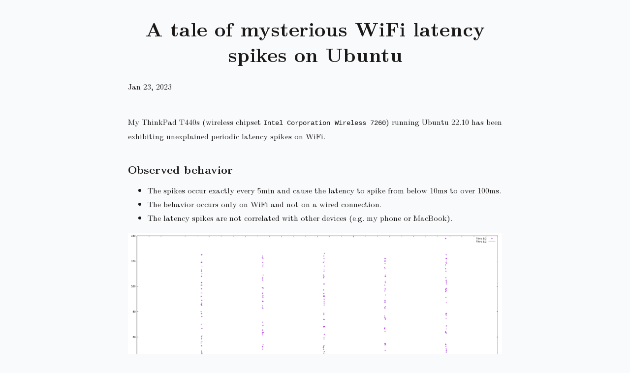

--- FILE ---
content_type: text/html
request_url: https://sigmoid.at/post/2023/01/ubuntu_wifi_latency_spikes/
body_size: 6500
content:
<!DOCTYPE html>
<html lang="en"><meta charset="utf-8" />

  <title>A tale of mysterious WiFi latency spikes on Ubuntu - sigmoid.at</title>


<meta http-equiv="X-UA-Compatible" content="IE=edge" />
<meta name="viewport" content="width=device-width, initial-scale=1.0" />
<link rel="stylesheet" href="https://sigmoid.at/css/latex.css" />
<link rel="stylesheet" href="https://sigmoid.at/css/main.css" />
<link rel="stylesheet" href="https://sigmoid.at/css/override.css" />
<script id="MathJax-script" async src="https://cdn.jsdelivr.net/npm/mathjax@3/es5/tex-mml-chtml.js"></script>
<meta name="generator" content="Hugo 0.83.0" /><body>






<header>
  <nav class="navbar">
  <div class="nav">
    

    <ul class="nav-links">
      
    </ul>
  </div>
</nav>
  <div class="intro-header">
    <div class="container">
      <div class="post-heading">
        
          <h1>A tale of mysterious WiFi latency spikes on Ubuntu</h1>
          
        
      </div>
    </div>
  </div>
</header>
<div id="content">
  <div class="container" role="main">
    <article class="article" class="blog-post">
      <div class="postmeta">
        <span class="meta-post">
  <i class="fa fa-calendar-alt"></i>Jan 23, 2023
  
</span>
      </div>
      <br>
      
    <p>My ThinkPad T440s (wireless chipset <code>Intel Corporation Wireless 7260</code>) running Ubuntu 22.10 has been exhibiting unexplained periodic latency spikes on WiFi.</p>
<h3 id="observed-behavior">Observed behavior</h3>
<ul>
<li>The spikes occur exactly every 5min and cause the latency to spike from below 10ms to over 100ms.</li>
<li>The behavior occurs only on WiFi and not on a wired connection.</li>
<li>The latency spikes are not correlated with other devices (e.g. my phone or MacBook).</li>
</ul>
<figure><img src="latency_spikes_5min.png"
         alt="Graph of ping latency (ms) over time (mm:ss) showing spikes every 5min"/><figcaption>
            <p>Graph of ping latency (ms) over time (mm:ss) showing spikes every 5min</p>
        </figcaption>
</figure>

<h3 id="cause">Cause</h3>
<p>A default Ubuntu install automatically runs <a href="https://github.com/freedesktop/geoclue">geoclue</a> to provide location services.
Per default, <a href="https://github.com/freedesktop/geoclue/blob/c8a316fd85a0a7f9b91f5953627ba7c5b9a53d04/src/gclue-wifi.c#L36">geoclue scans for nearby WiFi access points every 300s (5min)</a> which causes a freeze in WiFi traffic for the duration of the scan.
This is not a new issue and has been <a href="https://gitlab.freedesktop.org/geoclue/geoclue/-/issues/129">reported before</a>.
The behavior can be reproduced by triggering a manual scan:</p>
<div class="highlight"><pre style="color:#f8f8f2;background-color:#272822;-moz-tab-size:4;-o-tab-size:4;tab-size:4"><code class="language-bash" data-lang="bash">iw wlp3s0 scan
</code></pre></div><h3 id="solution">Solution</h3>
<p>Disable WiFi scanning in <code>geoclue</code> by editing <code>/etc/geoclue/geoclue.conf</code>:</p>
<pre><code># WiFi source configuration options
[wifi]
# Enable WiFi source
enable=false
</code></pre><h3 id="tooling">Tooling</h3>
<h4 id="sampling-latency">Sampling latency</h4>
<p>Sample WiFi latency by running <code>ping</code> every <code>0.1s</code>.
This produces a row containing the timestamp and latency for each ping (<code>rg</code> is <a href="https://github.com/BurntSushi/ripgrep">ripgrep</a>).</p>
<div class="highlight"><pre style="color:#f8f8f2;background-color:#272822;-moz-tab-size:4;-o-tab-size:4;tab-size:4"><code class="language-bash" data-lang="bash">ping -s <span style="color:#ae81ff">64</span> -i 0.1 -D 192.168.1.1 | rg <span style="color:#e6db74">&#39;\[(.*)\].*time=(.*) ms&#39;</span> -r <span style="color:#e6db74">&#39;$1,$2&#39;</span> --line-buffered | tee latency.csv
</code></pre></div><h4 id="plot-latency">Plot latency</h4>
<p>The results can be plotted using <code>gnuplot</code>.</p>
<div class="highlight"><pre style="color:#f8f8f2;background-color:#272822;-moz-tab-size:4;-o-tab-size:4;tab-size:4"><code class="language-bash" data-lang="bash">gnuplot -e <span style="color:#e6db74">&#34;file=&#39;latency.csv&#39;&#34;</span> plot.gnu
</code></pre></div><p><code>plot.gnu</code> script:</p>
<div class="highlight"><pre style="color:#f8f8f2;background-color:#272822;-moz-tab-size:4;-o-tab-size:4;tab-size:4"><code class="language-gnuplot" data-lang="gnuplot"><span style="color:#66d9ef">set</span> datafile separator <span style="color:#e6db74">&#34;,&#34;</span>
 <span style="color:#960050;background-color:#1e0010">
</span><span style="color:#960050;background-color:#1e0010"></span><span style="color:#66d9ef">set</span> xdata time
<span style="color:#66d9ef">set</span> timefmt <span style="color:#e6db74">&#34;%s&#34;</span>
<span style="color:#66d9ef">set</span> format x <span style="color:#e6db74">&#34;%M:%S&#34;</span>
 <span style="color:#960050;background-color:#1e0010">
</span><span style="color:#960050;background-color:#1e0010"></span><span style="color:#66d9ef">p</span> file u <span style="color:#ae81ff">1</span><span style="color:#f92672">:</span><span style="color:#ae81ff">2</span><span style="color:#f92672">,</span> file u <span style="color:#ae81ff">1</span><span style="color:#f92672">:</span><span style="color:#ae81ff">2</span> smooth bezier with lines
 <span style="color:#960050;background-color:#1e0010">
</span><span style="color:#960050;background-color:#1e0010"></span><span style="color:#75715e"># Automatically refresh every 1s, comment out to disable</span><span style="color:#960050;background-color:#1e0010">
</span><span style="color:#960050;background-color:#1e0010"></span><span style="color:#66d9ef">pause</span> <span style="color:#ae81ff">1</span>
<span style="color:#66d9ef">reread</span>
</code></pre></div><h4 id="other-useful-tools">Other useful tools</h4>
<p><a href="https://github.com/apenwarr/blip">blip</a> can be used as a secondary method for sampling latency.</p>
<p><a href="https://github.com/raboof/nethogs">nethogs</a> can be used to monitor application network usage.</p>
<p><a href="https://github.com/uoaerg/wavemon">wavemon</a> can be used to monitor WiFi signal health.</p>



      
    </article>
    
  </div>

        </div><footer>
  <div class="container">
    <p class="credits copyright">
      <p class="credits theme-by">
        Powered By <a href="https://gohugo.io">Hugo</a>&nbsp;/&nbsp;Theme&nbsp;<a href="https://github.com/HelloRusk/HugoTeX">HugoTeX</a>
        <br>
        <a href="https://sigmoid.at/about">Simon Strassl</a>
        &copy;
        2025
      </p>
  </div>
</footer></body>
</html>


--- FILE ---
content_type: text/css
request_url: https://sigmoid.at/css/latex.css
body_size: 6345
content:
/*!
 * LaTeX.css (https://latex.now.sh/)
 *
 * Source: https://github.com/vincentdoerig/latex-css
 * Licensed under MIT (https://github.com/vincentdoerig/latex-css/blob/master/LICENSE)
*/

@font-face {
  font-family: 'Latin Modern';
  font-style: normal;
  font-weight: normal;
  font-display: swap;
  src: url('./fonts/LM-regular.woff2') format('woff2'),
    url('./fonts/LM-regular.woff') format('woff'),
    url('./fonts/LM-regular.ttf') format('truetype');
}

@font-face {
  font-family: 'Latin Modern';
  font-style: italic;
  font-weight: normal;
  font-display: swap;
  src: url('./fonts/LM-italic.woff2') format('woff2'),
    url('./fonts/LM-italic.woff') format('woff'),
    url('./fonts/LM-italic.ttf') format('truetype');
}

@font-face {
  font-family: 'Latin Modern';
  font-style: normal;
  font-weight: bold;
  font-display: swap;
  src: url('./fonts/LM-bold.woff2') format('woff2'),
    url('./fonts/LM-bold.woff') format('woff'),
    url('./fonts/LM-bold.ttf') format('truetype');
}

@font-face {
  font-family: 'Latin Modern';
  font-style: italic;
  font-weight: bold;
  font-display: swap;
  src: url('./fonts/LM-bold-italic.woff2') format('woff2'),
    url('./fonts/LM-bold-italic.woff') format('woff'),
    url('./fonts/LM-bold-italic.ttf') format('truetype');
}

/* Box sizing rules */
*,
*::before,
*::after {
  box-sizing: border-box;
}

/* Remove default margin */
body,
h1,
h2,
h3,
h4,
p,
ul[class],
ol[class],
li,
figure,
figcaption,
dl,
dd {
  margin: 0;
}

/* Make default font-size 1rem and add smooth scrolling to anchors */
html {
  font-size: 1rem;
  scroll-behavior: smooth;
}

body {
  font-family: 'Latin Modern', Georgia, Cambria, 'Times New Roman', Times, serif;
  line-height: 1.8;

  max-width: 100ch;
  min-height: 100vh;
  overflow-x: hidden;
  margin: 0 auto;
  padding: 2rem 1.25rem;

  counter-reset: theorem;
  counter-reset: definition;

  color: hsl(0, 5%, 10%);
  background-color: hsl(210, 20%, 98%);

  text-rendering: optimizeLegibility;
}

/* Justify and hyphenate all paragraphs */
p {
  text-align: justify;
  hyphens: auto;
  -webkit-hyphens: auto;
  -moz-hyphens: auto;
  margin-top: 1rem;
}

/* A elements that don't have a class get default styles */
a:not([class]) {
  text-decoration-skip-ink: auto;
}

/* Make links red */
a,
a:visited {
  color: #a00;
}

a:focus {
  outline-offset: 2px;
  outline: 2px solid hsl(220, 90%, 52%);
}

/* Make images easier to work with */
img {
  max-width: 100%;
  display: block;
}

/* Inherit fonts for inputs and buttons */
input,
button,
textarea,
select {
  font: inherit;
}

/* Prevent textarea from overflowing */
textarea {
  width: 100%;
}

/* Natural flow and rhythm in articles by default */
article>*+* {
  margin-top: 1em;
}

/* Styles for inline code or code snippets */
code,
pre,
kbd {
  font-family: Menlo, Monaco, Consolas, 'Liberation Mono', 'Courier New',
    monospace;
  font-size: 85%;
}

pre {
  padding: 1rem 1.4rem;
  max-width: 100%;
  overflow: auto;
  border-radius: 4px;
  background: hsl(210, 28%, 93%);
}

pre code {
  font-size: 95%;
  position: relative;
}

kbd {
  background: hsl(210, 5%, 100%);
  border: 1px solid hsl(210, 5%, 70%);
  border-radius: 2px;
  padding: 2px 4px;
  font-size: 75%;
}

/* Make table 100% width, add borders between rows */
table {
  border-collapse: collapse;
  border-spacing: 0;
  width: 100%;
  max-width: 100%;
}

th,
td {
  text-align: left;
  padding: 0.5rem;
}

td {
  border-bottom: 1px solid hsl(0, 0%, 85%);
}

thead th {
  border-bottom: 2px solid hsl(0, 0%, 70%);
}

tfoot th {
  border-top: 2px solid hsl(0, 0%, 70%);
}

/* Center align the title */
h1:first-child {
  text-align: center;
}

/* Nested ordered list for ToC */
nav ol {
  counter-reset: item;
  padding-left: 2rem;
}

nav li {
  display: block;
}

nav li:before {
  content: counters(item, '.') ' ';
  counter-increment: item;
  padding-right: 0.85rem;
}

/* Center definitions (most useful for display equations) */
dl dd {
  text-align: center;
}

/* Theorem */
.theorem {
  counter-increment: theorem;
  display: block;
  margin: 12px 0;
  font-style: italic;
}

.theorem::before {
  content: 'Theorem ' counter(theorem) '. ';
  font-weight: bold;
  font-style: normal;
}

/* Lemma */
.lemma {
  counter-increment: theorem;
  display: block;
  margin: 12px 0;
  font-style: italic;
}

.lemma::before {
  content: 'Lemma ' counter(theorem) '. ';
  font-weight: bold;
  font-style: normal;
}

/* Proof */
.proof {
  display: block;
  margin: 12px 0;
  font-style: normal;
  position: relative;
}

.proof::before {
  content: 'Proof. ' attr(title);
  font-style: italic;
}

.proof:after {
  content: '◾️';
  position: absolute;
  right: -12px;
  bottom: -2px;
}

/* Definition */
.definition {
  counter-increment: definition;
  display: block;
  margin: 12px 0;
  font-style: normal;
}

.definition::before {
  content: 'Definition ' counter(definition) '. ';
  font-weight: bold;
  font-style: normal;
}

/* Center align author name, use small caps and add vertical spacing  */
.author {
  margin: 0.85rem 0;
  font-variant-caps: small-caps;
  text-align: center;
}

/* Make footnote text smaller and left align it (looks bad with long URLs) */
.footnotes p {
  text-align: left;
  line-height: 1.5;
  font-size: 85%;
  margin-bottom: 0.4rem;
}

.footnotes {
  border-top: 1px solid hsl(0, 0%, 39%);
}

/* Center title and paragraph */
.abstract,
.abstract p {
  text-align: center;
}

.abstract {
  margin: 2.25rem 0;
}

/* Format the LaTeX symbol correctly (a higher up, e lower) */
.latex span:nth-child(1) {
  text-transform: uppercase;
  font-size: 0.75em;
  vertical-align: 0.28em;
  margin-left: -0.48em;
  margin-right: -0.15em;
  line-height: 1ex;
}

.latex span:nth-child(2) {
  text-transform: uppercase;
  vertical-align: -0.5ex;
  margin-left: -0.1667em;
  margin-right: -0.125em;
  line-height: 1ex;
}

/* Heading typography */
h1 {
  font-size: 2.5rem;
  line-height: 3.25rem;
  margin-bottom: 1.625rem;
}

h2 {
  font-size: 1.7rem;
  line-height: 2rem;
  margin-top: 3rem;
}

h3 {
  font-size: 1.4rem;
  margin-top: 2.5rem;
}

h4 {
  font-size: 1.2rem;
  margin-top: 2rem;
}

h5 {
  font-size: 1rem;
  margin-top: 1.8rem;
}

h6 {
  font-size: 1rem;
  font-style: italic;
  font-weight: normal;
  margin-top: 2.5rem;
}

h3,
h4,
h5,
h6 {
  line-height: 1.625rem;
}

h1+h2 {
  margin-top: 1.625rem;
}

h2+h3,
h3+h4,
h4+h5 {
  margin-top: 0.8rem;
}

h5+h6 {
  margin-top: -0.8rem;
}

h2,
h3,
h4,
h5,
h6 {
  margin-bottom: 0.8rem;
}

--- FILE ---
content_type: text/css
request_url: https://sigmoid.at/css/main.css
body_size: 186
content:
footer .theme-by {
  text-align: center;
  margin: 100px 0 0;
}

.pager {
  list-style: none;
  text-align: center;
  margin: 20px 0 0;
  padding-left: 0;
}

.pager ul {
  display: block;
}

.pager .previous > a {
  margin: 20px 0 0;
  float: left;
  display: block;
}

.pager .next > a {
  margin: 20px 0 0;
  float: right;
  display: block;
}


--- FILE ---
content_type: text/css
request_url: https://sigmoid.at/css/override.css
body_size: -48
content:
figure figcaption {
    display: flex;
    flex-direction: row;
    justify-content: center;
}

figure figcaption>* {
    margin: 0
}